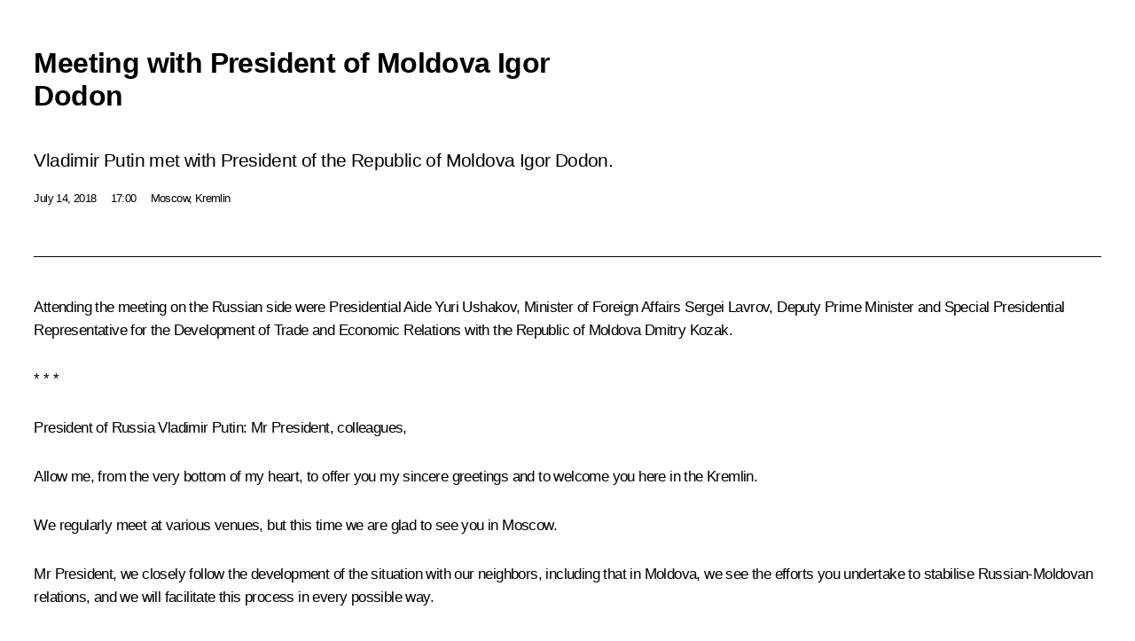

--- FILE ---
content_type: text/html; charset=UTF-8
request_url: http://www.en.kremlin.ru/catalog/countries/MD/events/57997/print
body_size: 10804
content:
<!doctype html> <!--[if lt IE 7 ]> <html class="ie6" lang="en"> <![endif]--> <!--[if IE 7 ]> <html class="ie7" lang="en"> <![endif]--> <!--[if IE 8 ]> <html class="ie8" lang="en"> <![endif]--> <!--[if IE 9 ]> <html class="ie9" lang="en"> <![endif]--> <!--[if gt IE 8]><!--> <html lang="en" class="no-js" itemscope="itemscope" xmlns="http://www.w3.org/1999/xhtml" itemtype="http://schema.org/ItemPage" prefix="og: http://ogp.me/ns# video: http://ogp.me/ns/video# ya: http://webmaster.yandex.ru/vocabularies/"> <!--<![endif]--> <head> <meta charset="utf-8"/> <title itemprop="name">Meeting with President of Moldova Igor Dodon • President of Russia</title> <meta name="description" content="Vladimir Putin met with President of the Republic of Moldova Igor Dodon."/> <meta name="keywords" content="News ,Transcripts ,President"/> <meta itemprop="inLanguage" content="en"/> <meta name="msapplication-TileColor" content="#091a42"> <meta name="theme-color" content="#ffffff"> <meta name="theme-color" content="#091A42" />  <meta name="viewport" content="width=device-width,initial-scale=1,minimum-scale=0.7,ya-title=#061a44"/>  <meta name="apple-mobile-web-app-capable" content="yes"/> <meta name="apple-mobile-web-app-title" content="President of Russia"/> <meta name="format-detection" content="telephone=yes"/> <meta name="apple-mobile-web-app-status-bar-style" content="default"/>  <meta name="msapplication-TileColor" content="#061a44"/> <meta name="msapplication-TileImage" content="/static/mstile-144x144.png"/> <meta name="msapplication-allowDomainApiCalls" content="true"/> <meta name="msapplication-starturl" content="/"/> <meta name="theme-color" content="#061a44"/> <meta name="application-name" content="President of Russia"/>   <meta property="og:site_name" content="President of Russia"/>  <meta name="twitter:site" content="@KremlinRussia_E"/>   <meta property="og:type" content="article"/>  <meta property="og:title" content="Meeting with President of Moldova Igor Dodon"/> <meta property="og:description" content="Vladimir Putin met with President of the Republic of Moldova Igor Dodon."/> <meta property="og:url" content="http://en.kremlin.ru/events/president/news/57997"/> <meta property="og:image" content="http://static.kremlin.ru/media/events/photos/medium/mNSOITDAmWnYAfdztiAers0z7jBFRCqk.jpg"/>    <meta property="ya:ovs:adult" content="false"/>  <meta property="ya:ovs:upload_date" content="2018-07-14"/>      <meta name="twitter:card" content="summary"/>   <meta name="twitter:description" content="Vladimir Putin met with President of the Republic of Moldova Igor Dodon."/> <meta name="twitter:title" content="Meeting with President of Moldova Igor Dodon"/>    <meta name="twitter:image:src" content="http://static.kremlin.ru/media/events/photos/medium/mNSOITDAmWnYAfdztiAers0z7jBFRCqk.jpg"/> <meta name="twitter:image:width" content="680"/> <meta name="twitter:image:height" content="420"/>           <link rel="icon" type="image/png" href="/static/favicon-32x32.png" sizes="32x32"/>   <link rel="icon" type="image/png" href="/static/favicon-96x96.png" sizes="96x96"/>   <link rel="icon" type="image/png" href="/static/favicon-16x16.png" sizes="16x16"/>    <link rel="icon" type="image/png" href="/static/android-chrome-192x192.png" sizes="192x192"/> <link rel="manifest" href="/static/en/manifest.json"/>         <link rel="apple-touch-icon" href="/static/apple-touch-icon-57x57.png" sizes="57x57"/>   <link rel="apple-touch-icon" href="/static/apple-touch-icon-60x60.png" sizes="60x60"/>   <link rel="apple-touch-icon" href="/static/apple-touch-icon-72x72.png" sizes="72x72"/>   <link rel="apple-touch-icon" href="/static/apple-touch-icon-76x76.png" sizes="76x76"/>   <link rel="apple-touch-icon" href="/static/apple-touch-icon-114x114.png" sizes="114x114"/>   <link rel="apple-touch-icon" href="/static/apple-touch-icon-120x120.png" sizes="120x120"/>   <link rel="apple-touch-icon" href="/static/apple-touch-icon-144x144.png" sizes="144x144"/>   <link rel="apple-touch-icon" href="/static/apple-touch-icon-152x152.png" sizes="152x152"/>   <link rel="apple-touch-icon" href="/static/apple-touch-icon-180x180.png" sizes="180x180"/>               <link rel="stylesheet" type="text/css" media="all" href="/static/css/screen.css?ba15e963ac"/> <link rel="stylesheet" href="/static/css/print.css" media="all"/>  <!--[if lt IE 9]> <link rel="stylesheet" href="/static/css/ie8.css"/> <script type="text/javascript" src="/static/js/vendor/html5shiv.js"></script> <script type="text/javascript" src="/static/js/vendor/respond.src.js"></script> <script type="text/javascript" src="/static/js/vendor/Konsole.js"></script> <![endif]--> <!--[if lte IE 9]> <link rel="stylesheet" href="/static/css/ie9.css"/> <script type="text/javascript" src="/static/js/vendor/ierange-m2.js"></script> <![endif]--> <!--[if lte IE 6]> <link rel="stylesheet" href="/static/css/ie6.css"/> <![endif]--> <link rel="alternate" type="text/html" hreflang="ru" href="http://kremlin.ru/catalog/countries/MD/events/57997/print"/>   <link rel="author" href="/about"/> <link rel="home" href="/"/> <link rel="search" href="/opensearch.xml" title="President of Russia" type="application/opensearchdescription+xml"/> <link rel="image_src" href="http://static.kremlin.ru/media/events/photos/medium/mNSOITDAmWnYAfdztiAers0z7jBFRCqk.jpg" /><link rel="canonical" href="http://en.kremlin.ru/events/president/news/57997" /> <script type="text/javascript">
window.config = {staticUrl: '/static/',mediaUrl: 'http://static.kremlin.ru/media/',internalDomains: 'kremlin.ru|uznai-prezidenta.ru|openkremlin.ru|президент.рф|xn--d1abbgf6aiiy.xn--p1ai'};
</script></head> <body class=" is-reading"> <div class="header" itemscope="itemscope" itemtype="http://schema.org/WPHeader" role="banner"> <div class="topline topline__menu"> <a class="topline__toggleaside" accesskey="=" aria-label="Portal Menu" role="button" href="#sidebar" title="Portal Menu"><i></i></a> <div class="topline__in"> <a href="/" class="topline__head" rel="home" accesskey="1" data-title="President of Russia"> <i class="topline__logo"></i>President of Russia</a> <div class="topline__togglemore" data-url="/mobile-menu"> <i class="topline__togglemore_button"></i> </div> <div class="topline__more"> <nav aria-label="Main menu"> <ul class="nav"><li class="nav__item" itemscope="itemscope" itemtype="http://schema.org/SiteNavigationElement"> <a href="/events/president/news" class="nav__link is-active" accesskey="2" itemprop="url"><span itemprop="name">Events</span></a> </li><li class="nav__item" itemscope="itemscope" itemtype="http://schema.org/SiteNavigationElement"> <a href="/structure/president" class="nav__link" accesskey="3" itemprop="url"><span itemprop="name">Structure</span></a> </li><li class="nav__item" itemscope="itemscope" itemtype="http://schema.org/SiteNavigationElement"> <a href="/multimedia/video" class="nav__link" accesskey="4" itemprop="url"><span itemprop="name">Videos and Photos</span></a> </li><li class="nav__item" itemscope="itemscope" itemtype="http://schema.org/SiteNavigationElement"> <a href="/acts/news" class="nav__link" accesskey="5" itemprop="url"><span itemprop="name">Documents</span></a> </li><li class="nav__item" itemscope="itemscope" itemtype="http://schema.org/SiteNavigationElement"> <a href="/contacts" class="nav__link" accesskey="6" itemprop="url"><span itemprop="name">Contacts</span></a> </li> <li class="nav__item last" itemscope="itemscope" itemtype="http://schema.org/SiteNavigationElement"> <a class="nav__link nav__link_search" href="/search" accesskey="7" itemprop="url" title="Global website search"> <span itemprop="name">Search</span> </a> </li>  </ul> </nav> </div> </div> </div>  <div class="search"> <ul class="search__filter"> <li class="search__filter__item is-active"> <a class="search_without_filter">Search this website</a> </li>   </ul> <div class="search__in">   <form name="search" class="form search__form simple_search form_special" method="get" action="/search" tabindex="-1" role="search" > <fieldset>  <input type="hidden" name="section" class="search__section_value"/> <input type="hidden" name="since" class="search__since_value"/> <input type="hidden" name="till" class="search__till_value"/> <span class="form__field input_wrapper"> <input type="text" name="query" class="search__form__input" id="search__form__input" lang="en" accesskey="-"  required="required" size="74" title="Enter search" autocomplete="off" data-autocomplete-words-url="/_autocomplete/words" data-autocomplete-url="/_autocomplete"/> <i class="search_icon"></i> <span class="text_overflow__limiter"></span> </span> <span class="form__field button__wrapper">  <button id="search-simple-search-button" class="submit search__form__button">Search</button> </span> </fieldset> </form>   </div> </div>  <div class="topline_nav_mobile"></div>  </div> <div class="main-wrapper"> <div class="subnav-view" role="complementary" aria-label="Additional menu"></div> <div class="wrapsite"> <div class="content-view" role="main"></div><div class="footer" id="footer" itemscope="itemscope" itemtype="http://schema.org/WPFooter"> <div class="footer__in"> <div role="complementary" aria-label="Portal Menu"> <div class="footer__mobile"> <a href="/"> <i class="footer__logo_mob"></i> <div class="mobile_title">President of Russia</div> <div class="mobile_caption">Mobile version</div> </a> </div> <div class="footer__col col_mob"> <h2 class="footer_title">President's<br/>website<br/>sections</h2> <ul class="footer_list nav_mob"><li class="footer_list_item" itemscope="itemscope" itemtype="http://schema.org/SiteNavigationElement"> <a href="/events/president/news"  class="is-active" itemprop="url"> <span itemprop="name">Events</span> </a> </li> <li class="footer_list_item" itemscope="itemscope" itemtype="http://schema.org/SiteNavigationElement"> <a href="/structure/president"  itemprop="url"> <span itemprop="name">Structure</span> </a> </li> <li class="footer_list_item" itemscope="itemscope" itemtype="http://schema.org/SiteNavigationElement"> <a href="/multimedia/video"  itemprop="url"> <span itemprop="name">Videos and Photos</span> </a> </li> <li class="footer_list_item" itemscope="itemscope" itemtype="http://schema.org/SiteNavigationElement"> <a href="/acts/news"  itemprop="url"> <span itemprop="name">Documents</span> </a> </li> <li class="footer_list_item" itemscope="itemscope" itemtype="http://schema.org/SiteNavigationElement"> <a href="/contacts"  itemprop="url"> <span itemprop="name">Contacts</span> </a> </li>  <li class="footer__search footer_list_item footer__search_open" itemscope="itemscope" itemtype="http://schema.org/SiteNavigationElement"> <a href="/search" itemprop="url"> <i></i> <span itemprop="name">Search</span> </a> </li> <li class="footer__search footer_list_item footer__search_hidden" itemscope="itemscope" itemtype="http://schema.org/SiteNavigationElement"> <a href="/search" itemprop="url"> <i></i> <span itemprop="name">Search</span> </a> </li> <li class="footer__smi footer_list_item" itemscope="itemscope" itemtype="http://schema.org/SiteNavigationElement"> <a href="/press/announcements" itemprop="url" class="is-special"><i></i><span itemprop="name">For the Media</span></a> </li> <li class="footer_list_item" itemscope="itemscope" itemtype="http://schema.org/SiteNavigationElement"> <a href="/subscribe" itemprop="url"><i></i><span itemprop="name">Subscribe</span></a> </li> <li class="footer_list_item hidden_mob" itemscope="itemscope" itemtype="http://schema.org/SiteNavigationElement"> <a href="/catalog/glossary" itemprop="url" rel="glossary"><span itemprop="name">Directory</span></a> </li> </ul> <ul class="footer_list"> <li class="footer__special" itemscope="itemscope" itemtype="http://schema.org/SiteNavigationElement"> <a href="http://en.special.kremlin.ru/events/president/news" itemprop="url" class="is-special no-warning"><i></i><span itemprop="name">Version for People with Disabilities</span></a> </li> </ul> <ul class="footer_list nav_mob"> <li itemscope="itemscope" itemtype="http://schema.org/SiteNavigationElement" class="language footer_list_item">   <a href="http://kremlin.ru/catalog/countries/MD/events/57997/print" rel="alternate" hreflang="ru" itemprop="url" class=" no-warning"> <span itemprop="name"> Русский </span> </a> <meta itemprop="inLanguage" content="ru"/>   </li> </ul> </div> <div class="footer__col"> <h2 class="footer_title">President's<br/>website<br/>resources</h2> <ul class="footer_list"> <li class="footer__currentsite footer_list_item" itemscope="itemscope" itemtype="http://schema.org/SiteNavigationElement"> <a href="/" itemprop="url">President of Russia<span itemprop="name">Current resource</span> </a> </li> <li class="footer_list_item"> <a href="http://kremlin.ru/acts/constitution" class="no-warning">The Constitution of Russia</a> </li> <li class="footer_list_item"> <a href="http://en.flag.kremlin.ru/" class="no-warning" rel="external">State Insignia</a> </li> <li class="footer_list_item"> <a href="https://en.letters.kremlin.ru/" class="no-warning" rel="external">Address an appeal to the President</a> </li>  <li class="footer_list_item"> <a href="http://en.putin.kremlin.ru/" class="no-warning" rel="external">Vladimir Putin’s Personal Website</a> </li>  </ul> </div> <div class="footer__col"> <h2 class="footer_title">Official Internet Resources<br/>of the President of Russia</h2> <ul class="footer_list"> <li class="footer_list_item"> <a href="https://t.me/news_kremlin_eng" rel="me" target="_blank">Telegram Channel</a> </li>  <li class="footer_list_item"> <a href="https://rutube.ru/u/kremlin/" rel="me" target="_blank">Rutube Channel</a> </li> <li class="footer_list_item"> <a href="http://www.youtube.ru/user/kremlin" rel="me" target="_blank">YouTube Channel</a> </li> </ul> </div>  <div class="footer__col footer__col_last"> <h2 class="footer_title">Legal<br/>and technical<br/>information</h2> <ul class="footer_list technical_info"> <li class="footer_list_item" itemscope="itemscope" itemtype="http://schema.org/SiteNavigationElement"> <a href="/about" itemprop="url"> <span itemprop="name">About website</span> </a> </li> <li class="footer_list_item" itemscope="itemscope" itemtype="http://schema.org/SiteNavigationElement"> <a href="/about/copyrights" itemprop="url"><span itemprop="name">Using website content</span></a> </li> <li class="footer_list_item" itemscope="itemscope" itemtype="http://schema.org/SiteNavigationElement"> <a href="/about/privacy" itemprop="url"><span itemprop="name">Personal data of website users</span></a> </li> <li class="footer_list_item" itemscope="itemscope" itemtype="http://schema.org/SiteNavigationElement"> <a href="/contacts#mailto" itemprop="url"><span itemprop="name">Contact website team</span></a> </li> </ul> </div> </div> <div role="contentinfo"> <div class="footer__license"> <p>All content on this site is licensed under</p> <p><a href="http://creativecommons.org/licenses/by/4.0/deed.en" hreflang="en" class="underline" rel="license" target="_blank">Creative Commons Attribution 4.0 International</a></p> </div> <div class="footer__copy"><span class="flag_white">Presidential </span><span class="flag_blue">Executive Office</span><span class="flag_red">2026</span> </div> </div> <div class="footer__logo"></div> </div> </div> </div> </div> <div class="gallery__wrap"> <div class="gallery__overlay"></div> <div class="gallery" role="complementary" aria-label="Fullscreen gallery"></div> </div> <div class="read" role="complementary" aria-label="Material for reading" data-href="http://www.en.kremlin.ru/catalog/countries/MD/events/57997/print" data-stream-url="/catalog/countries/MD/events/by-date/14.07.2018"> <div class="read__close_wrapper"> <a href="/catalog/countries/MD/events/by-date/14.07.2018" class="read__close" title="Press Esc to close"><i></i></a> </div> <div class="read__scroll" role="tabpanel"> <article class="read__in hentry h-entry" itemscope="itemscope" itemtype="http://schema.org/NewsArticle" id="event-57997" role="document" aria-describedby="read-lead"> <div class="read__content"> <div class="read__top">  <div class="width_limiter"> <a href="/events/president/news" class="read__categ" rel="category" data-info="Open">Events</a> <h1 class="entry-title p-name" itemprop="name">Meeting with President of Moldova Igor Dodon</h1> <div class="read__lead entry-summary p-summary" itemprop="description" role="heading" id="read-lead">  <div><p>Vladimir Putin met with
President of the Republic of Moldova Igor Dodon.</p></div>   </div> <div class="read__meta"><time class="read__published" datetime="2018-07-14" itemprop="datePublished">July 14, 2018</time>  <div class="read__time">17:00</div>  <div class="read__place p-location"><i></i>Moscow, Kremlin</div> <meta itemprop="inLanguage" content="en"/> </div> </div> </div> <div class="entry-content e-content read__internal_content" itemprop="articleBody">       <div class="slider masha-ignore" id="slider-13709" role="listbox"><div class="slider__slides"  data-cycle-caption-template="{{slideNum}} of {{slideCount}}" data-cycle-starting-slide="1">    <div class="slide" data-cycle-desc="With President of Moldova Igor Dodon."> <div class="slider__block" data-text="With President of Moldova Igor Dodon."> <img    src="http://static.kremlin.ru/media/events/photos/big/PvAu56Uj0HVV9z0VF0S2XyIAWWH0mV91.jpg" srcset="http://static.kremlin.ru/media/events/photos/big2x/kv6yWRm5lJkEUyzrT6N94hatq3ipy2U1.jpg 2x" style="background:rgb(48, 47, 58);background:linear-gradient(90deg, #302f3a 0%, rgba(48,47,58,0) 100%),linear-gradient(180deg, #e8d5ca 0%, rgba(232,213,202,0) 100%),linear-gradient(0deg, #7e80a0 0%, rgba(126,128,160,0) 100%),linear-gradient(270deg, #515063 0%, rgba(81,80,99,0) 100%);"    width="940" height="580"  data-text="With President of Moldova Igor Dodon." alt="With President of Moldova Igor Dodon." class="" id="photo-54546" itemprop="contentUrl" data-cycle-desc="With President of Moldova Igor Dodon."/> <meta itemprop="thumbnailUrl" content="http://static.kremlin.ru/media/events/photos/small/472Df9nZGHtDRmCANGnx7BlZAx5QIw3X.jpg"/> <meta itemprop="datePublished" content="2018-07-14"/> </div> </div>   <div class="slide starting-slide" data-cycle-desc="Meeting with President of Moldova Igor Dodon."> <div class="slider__block" data-text="Meeting with President of Moldova Igor Dodon."> <img    src="http://static.kremlin.ru/media/events/photos/big/9E40eep1aZxR7qNAoc3Idh0L902ZAj4k.jpg" srcset="http://static.kremlin.ru/media/events/photos/big2x/OdaWbuy1wY76gxckwTE9879WsHYSPARi.jpg 2x" style="background:rgb(243, 245, 233);background:linear-gradient(270deg, #f3f5e9 0%, rgba(243,245,233,0) 100%),linear-gradient(180deg, #d2bcad 0%, rgba(210,188,173,0) 100%),linear-gradient(0deg, #a77c62 0%, rgba(167,124,98,0) 100%),linear-gradient(90deg, #34343f 0%, rgba(52,52,63,0) 100%);"    width="940" height="580"  data-text="Meeting with President of Moldova Igor Dodon." alt="Meeting with President of Moldova Igor Dodon." class="" id="photo-54547" itemprop="contentUrl" data-cycle-desc="Meeting with President of Moldova Igor Dodon."/> <meta itemprop="thumbnailUrl" content="http://static.kremlin.ru/media/events/photos/small/ilSLzf642pJAAuEbue1ft7SruiM3ixWE.jpg"/> <meta itemprop="datePublished" content="2018-07-14"/> </div> </div>   <div class="slide" data-cycle-desc="President of Moldova Igor Dodon."> <div class="slider__block" data-text="President of Moldova Igor Dodon."> <img    src="http://static.kremlin.ru/media/events/photos/big/AwAz1DgM0jEUkHaaq2LGhnltA24PrBTt.jpg" srcset="http://static.kremlin.ru/media/events/photos/big2x/ervMZXRcurEpdk2ZrRHbvvSgJ7ttWxiK.jpg 2x" style="background:rgb(57, 62, 93);background:linear-gradient(0deg, #393e5d 0%, rgba(57,62,93,0) 100%),linear-gradient(180deg, #b97166 0%, rgba(185,113,102,0) 100%),linear-gradient(270deg, #eceadb 0%, rgba(236,234,219,0) 100%),linear-gradient(90deg, #755d51 0%, rgba(117,93,81,0) 100%);"    width="940" height="580"  data-text="President of Moldova Igor Dodon." alt="President of Moldova Igor Dodon." class="" id="photo-54548" itemprop="contentUrl" data-cycle-desc="President of Moldova Igor Dodon."/> <meta itemprop="thumbnailUrl" content="http://static.kremlin.ru/media/events/photos/small/HwxBPG8ZcVhKZZCw9uEk7ZyE68HuvpKF.jpg"/> <meta itemprop="datePublished" content="2018-07-14"/> </div> </div>  <div class="slider__next" role="button"><i></i></div> <div class="slider__prev" role="button"><i></i></div> </div> <div class="slider__description"> <div class="slider_caption"></div> <div class="slider_overlay"></div> </div> </div>      <p>Attending the meeting on the Russian
side were Presidential Aide <a href="/catalog/persons/305/biography" class="person_tag read__tag">Yuri Ushakov<span class="read__tooltip tooltip_person hidden masha-ignore"> <span class="tooltip__close"><i></i></span> <span class="tooltip__image">  <img src="http://static.kremlin.ru/media/events/persons/small/2fNkBxvNkQ3hXAgYVqKpDJATaXAnwDeL.jpg" srcset="http://static.kremlin.ru/media/events/persons/small2x/54x1vMye25JMA6wQ0eLCSGA9gpnZVOY8.jpg 2x" style="background:rgb(217, 219, 195);background:linear-gradient(270deg, #d9dbc3 0%, rgba(217,219,195,0) 100%),linear-gradient(0deg, #82513d 0%, rgba(130,81,61,0) 100%),linear-gradient(180deg, #0c0d19 0%, rgba(12,13,25,0) 100%),linear-gradient(90deg, #4578c1 0%, rgba(69,120,193,0) 100%);" width="140" height="140" alt="Ushakov Yury"></span> <span class="tooltip__text"> <span class="tooltip_title tooltip_link" data-href="/catalog/persons/305/biography">Ushakov Yury</span><span class="tooltip_description_dark">Aide to the President</span></span> </span></a>, Minister of Foreign Affairs <a href="/catalog/persons/132/events" class="person_tag read__tag">Sergei
Lavrov<span class="read__tooltip tooltip_person hidden masha-ignore"> <span class="tooltip__close"><i></i></span> <span class="tooltip__image">  <img src="http://static.kremlin.ru/media/events/persons/small/a7Pq9HgBzi0.jpeg" srcset="http://static.kremlin.ru/media/events/persons/small2x/WShZ49XzxPQ.jpeg 2x" style="background:rgb(49, 48, 64);background:linear-gradient(90deg, #313040 0%, rgba(49,48,64,0) 100%),linear-gradient(0deg, #4e4f60 0%, rgba(78,79,96,0) 100%),linear-gradient(270deg, #bc8175 0%, rgba(188,129,117,0) 100%),linear-gradient(180deg, #eab1a4 0%, rgba(234,177,164,0) 100%);" width="140" height="140" alt="Lavrov Sergei"></span> <span class="tooltip__text"> <span class="tooltip_title tooltip_link" data-href="/catalog/persons/132/events">Lavrov Sergei</span><span class="tooltip_description_dark">Minister of Foreign Affairs of the Russian Federation</span></span> </span></a>, Deputy Prime Minister and Special Presidential Representative for the Development of Trade and Economic Relations with the Republic of Moldova <a href="/catalog/persons/75/biography" class="person_tag read__tag">Dmitry
Kozak<span class="read__tooltip tooltip_person hidden masha-ignore"> <span class="tooltip__close"><i></i></span> <span class="tooltip__image">  <img src="http://static.kremlin.ru/media/events/persons/small/rVa85unbBXE.jpeg" srcset="http://static.kremlin.ru/media/events/persons/small2x/fvfp6YzHA98.jpeg 2x" style="background:rgb(216, 204, 162);background:linear-gradient(270deg, #d8cca2 0%, rgba(216,204,162,0) 100%),linear-gradient(90deg, #283faf 0%, rgba(40,63,175,0) 100%),linear-gradient(180deg, #877b5f 0%, rgba(135,123,95,0) 100%),linear-gradient(0deg, #fd4b2a 0%, rgba(253,75,42,0) 100%);" width="140" height="140" alt="Kozak Dmitry"></span> <span class="tooltip__text"> <span class="tooltip_title tooltip_link" data-href="/catalog/persons/75/biography">Kozak Dmitry</span></span> </span></a>.</p><p>* * *</p><p><b>President of Russia Vladimir Putin:</b> Mr President, colleagues,</p><p>Allow me, from the very bottom of my heart, to offer you my sincere greetings and to welcome you here in the Kremlin.</p><p>We regularly meet at various venues,
but this time we are glad to see you in Moscow.</p><p>Mr President, we closely follow the development of the situation with our neighbors, including that in Moldova, we see
the efforts you undertake to stabilise Russian-Moldovan relations, and we will
facilitate this process in every possible way.</p><p>You must be aware already that a special presidential representative for the development of trade and economic
ties with the Republic of Moldova has been appointed – Deputy Prime Minister of the Russian Government, Mr Kozak. I hope that, with his experience, he will
substantially facilitate our cooperation.</p><p>We will talk today about these areas
of our efforts to stabilise and develop inter-governmental ties.</p><p><b>President of Moldova <a href="/catalog/persons/500/events" class="person_tag read__tag">Igor Dodon<span class="read__tooltip tooltip_person hidden masha-ignore"> <span class="tooltip__close"><i></i></span> <span class="tooltip__image">  <img src="http://static.kremlin.ru/media/events/persons/small/d5M3bzcfoaN4VAfNLyXorUUNZpzszoP7.jpg" srcset="http://static.kremlin.ru/media/events/persons/small2x/QttVqCkAygo1t2JHHLvmZKf2UOCRoyFG.jpg 2x" style="background:rgb(231, 235, 221);background:linear-gradient(270deg, #e7ebdd 0%, rgba(231,235,221,0) 100%),linear-gradient(180deg, #ce958c 0%, rgba(206,149,140,0) 100%),linear-gradient(0deg, #987167 0%, rgba(152,113,103,0) 100%),linear-gradient(90deg, #57504b 0%, rgba(87,80,75,0) 100%);" width="140" height="140" alt="Dodon Igor"></span> <span class="tooltip__text"> <span class="tooltip_title tooltip_link" data-href="/catalog/persons/500/events">Dodon Igor</span></span> </span></a>:</b> Thank you very much.</p><p>Mr Putin, esteemed colleagues,</p><p>First of all, let me congratulate
you on the top level organisation of the FIFA World Cup and a very good
performance by the Russian national team. Believe me, all of Moldova – not only
the President, but everyone followed the games and are pleased with the result
you achieved.</p><p>I am very happy to exchange [views]
with you on issues of bilateral cooperation. Of course, the latest period has seen
ups and downs in our relations.</p><p>Among the positive aspects I would
stress that, pursuant to our agreements [reached] 18 months ago, when I paid my first visit to the Russian Federation as President, during this period supplies
of our goods to the market of the Russian Federation substantially increased
thanks to our joint efforts.</p><p>Issues on immigrants were resolved.
I would like to stress that there was serious progress on the Transnistria matter.
I had three meetings with the leader of Transnistria over the period of the last 1.5 years and we were able to substantially resolve the issues on the agenda for resolving problems of the residents of both the left and the right banks.</p><p>In connection with this, I would
like to re-affirm my position and the position of most citizens of the Republic
of Moldova: we believe that the peacemaking mission in the Dniester, the role
of Russian peacemakers – this is a successful mission and attempts to undermine
or discredit it – believe me, most citizens of the Republic of Moldova
understand this. Moreover, last week marked 26 years of this peacekeeping
mission, we consider it a success and one that should be continued.</p><p>I would like to thank you for the cooperation you provided in getting us observer status at the Eurasian Economic
Union. The first session with our employees has already taken place in Moscow.
For us this direction and integration projects within the CIS are very
important and we believe that both as part of the CIS and the Eurasian Economic
Union we can achieve additional results for our economic agents. </p><p>Our position is clear and understandable. We want to be friends with everyone, but we do not want to be
used geopolitically against someone else. We do not intend to be friends with
the West against Russia, this is my position. And despite the fact that within
the country there is the Government and a parliamentary majority that might
think differently, in several months elections will be held and the situation
will change.</p><p>I would like to say a big thank you
for the new special representative, a person who has serious experience in this
area. I hope we will meet with him in the upcoming days and discuss everything
in greater detail.</p><p> &lt;…&gt;</p> <div class="read__bottommeta hidden-copy"> <div class="width_limiter">   <div class="read__tags masha-ignore">  <div class="read__tagscol"> <h3>Geography</h3> <ul class="read__taglist"><li><a
                                    href="/catalog/countries/MD/events" rel="tag"><i></i>Moldova</a></li> </ul> </div>   <div class="read__tagscol"> <h3>Topics</h3> <ul class="read__taglist"><li class="p-category"> <a href="/catalog/keywords/82/events" rel="tag"><i></i>Foreign policy </a> </li>  </ul> </div>   <div class="read__tagscol"> <h3>Persons</h3> <ul class="read__taglist">  <li> <a href="/catalog/persons/500/events" rel="tag"><i></i>Dodon Igor</a> </li>  </ul> </div>  </div>                <div class="read__status masha-ignore"> <div class="width_limiter"> <h3>Publication status</h3> <p>Published in sections: <a href="/events/president/news">News</a>, <a href="/events/president/transcripts">Transcripts</a><br/> </p><p> Publication date:    <time datetime="2018-07-14">July 14, 2018, 17:00</time> </p><p class="print_link_wrap"> Direct link: <a class="print_link" href="http://en.kremlin.ru/d/57997">en.kremlin.ru/d/57997</a> </p>  <p> <a class="text_version_link" href="/catalog/countries/MD/events/copy/57997" rel="nofollow" target="_blank">Text version</a> </p>  </div> </div>  </div> </div> </div> </div> </article> </div>    <div class="read__tabs False" role="tablist"> <div class="gradient-shadow"></div> <div class="width_limiter">  <a href="/catalog/countries/MD/events/57997" class="tabs_article is-active medium with_small_tooltip" title="Text" aria-label="Text" role="tab"><i aria-hidden="true"></i> <div class="small_tooltip" aria-hidden="true"><span class="small_tooltip_text">Text</span></div> </a>  <i class="read__sep"></i> <a href="/catalog/countries/MD/events/57997/photos" class="tabs_photo with_small_tooltip" title="Photo" aria-label="Photo" role="tab"><i aria-hidden="true"><sup class="tabs__count">3</sup></i> <div class="small_tooltip" aria-hidden="true"><span class="small_tooltip_text">Photo</span></div> </a>       <div class="right_tabs">  <p class="over_tabs"></p> <div class="tabs_share read__share with_small_tooltip" title="Share" role="tab" tabindex="0" aria-expanded="false" onclick="" aria-label="Share"><i aria-hidden="true"></i> <div class="small_tooltip" aria-hidden="true"><span class="small_tooltip_text">Share</span></div> <div class="share_material">   <div class="width_limiter"> <div class="share_where" id="share-permalink">Direct link</div> <div class="share_link share_link_p" tabindex="0" role="textbox" aria-labelledby="share-permalink"> <span class="material_link" id="material_link">http://en.kremlin.ru/catalog/countries/MD/events/57997</span> </div> <div class="share_where">Share</div> <div class="krln-share_list"> <ul class="share_sites">             <li> <a target="_blank" class="share_to_site no-warning" href="https://www.vk.com/share.php?url=http%3A//www.en.kremlin.ru/catalog/countries/MD/events/57997/print&amp;title=Meeting%20with%20President%20of%C2%A0Moldova%20Igor%20Dodon&amp;description=%3Cp%3EVladimir%20Putin%20met%20with%0APresident%20of%C2%A0the%C2%A0Republic%20of%C2%A0Moldova%20Igor%20Dodon.%3C/p%3E&amp;image=http%3A//static.kremlin.ru/media/events/photos/medium/mNSOITDAmWnYAfdztiAers0z7jBFRCqk.jpg" data-service="vkontakte" rel="nofollow"> VK </a> </li> <li> <a target="_blank" class="share_to_site no-warning" href="https://t.me/share/url?url=http%3A//www.en.kremlin.ru/catalog/countries/MD/events/57997/print&amp;text=Meeting%20with%20President%20of%C2%A0Moldova%20Igor%20Dodon" data-service="vkontakte" rel="nofollow"> Telegram </a> </li> <li> <a target="_blank" class="share_to_site no-warning" href="https://connect.ok.ru/offer?url=http%3A//www.en.kremlin.ru/catalog/countries/MD/events/57997/print&amp;title=Meeting%20with%20President%20of%C2%A0Moldova%20Igor%20Dodon" data-service="vkontakte" rel="nofollow"> Ok </a> </li> <!-- <li><a target="_blank" class="share_to_site no-warning" href="https://www.twitter.com/share?url=http%3A//www.en.kremlin.ru/catalog/countries/MD/events/57997/print&amp;counturl=http%3A//www.en.kremlin.ru/catalog/countries/MD/events/57997/print&amp;text=Meeting%20with%20President%20of%C2%A0Moldova%20Igor%20Dodon&amp;via=KremlinRussia_E&amp;lang=en" data-service="twitter" rel="nofollow">Twitter</a></li> --> </ul> <ul class="share_sites"> <li> <button  class="no-warning copy_url_button" data-url='http://www.en.kremlin.ru/catalog/countries/MD/events/57997/print'> Copy link </button> </li> <li><a href="#share-mail" class="share_send_email">Send by email</a></li> </ul> <ul class="share_sites"> <li class="share_print"> <a href="/catalog/countries/MD/events/57997/print" class="share_print_label share_print_link no-warning"> <i class="share_print_icon"></i>Print</a> </li> </ul> </div> </div>  <div class="share_mail" id="share-mail"> <div class="width_limiter"> <form method="POST" action="/catalog/countries/MD/events/57997/email" class="emailform form"> <div class="share_where">Send by email</div> <label class="share_where_small">Message preview</label> <div class="share_message"> <p class="message_info">Official Website of the President of Russia:</p> <p class="message_info">Meeting with President of Moldova Igor Dodon</p> <p class="message_link">http://en.kremlin.ru/catalog/countries/MD/events/57997</p> </div> <div class="form__email"> <label for="email" class="share_where_small">Addressee email</label> <input type="email" name="mailto" required="required" id="email" autocomplete="on" title="Email address required"/> </div> <div class="emailform__act"> <button type="submit" class="submit">Send</button> </div> </form> </div> </div>  </div> </div> </div>  </div> </div>   <div class="read__updated">Last updated at <time datetime="2018-07-14">July 14, 2018, 20:50</time> </div> </div> <div class="wrapsite__outside hidden-print"><div class="wrapsite__overlay"></div></div><div class="sidebar" tabindex="-1" itemscope="itemscope" itemtype="http://schema.org/WPSideBar"> <div class="sidebar__content">    <div class="sidebar_lang">  <div class="sidebar_title_wrapper hidden"> <h2 class="sidebar_title">Официальные сетевые ресурсы</h2> <h3 class="sidebar_title sidebar_title_caption">Президента России</h3> </div> <div class="sidebar_title_wrapper is-visible"> <h2 class="sidebar_title">Official Internet Resources</h2> <h3 class="sidebar_title sidebar_title_caption">of the President of Russia</h3> </div> <span class="sidebar_lang_item sidebar_lang_first"> <a tabindex="0" href="http://kremlin.ru/catalog/countries/MD/events/57997/print" rel="alternate" hreflang="ru" itemprop="url" class="is-active"> <span>Русский</span> </a> </span><span class="sidebar_lang_item"> <a tabindex="-1" rel="alternate" hreflang="en" itemprop="url" > <span>English</span> </a> </span> <meta itemprop="inLanguage" content="ru"/>   </div> <ul class="sidebar_list">  <li itemscope="itemscope" itemtype="http://schema.org/SiteNavigationElement"> <a href="/press/announcements" class="sidebar__special" itemprop="url" tabindex="0"><span itemprop="name">For the Media</span></a> </li> <li itemscope="itemscope" itemtype="http://schema.org/SiteNavigationElement"> <a href="http://en.special.kremlin.ru/events/president/news" class="sidebar__special no-warning" itemprop="url" tabindex="0"><span itemprop="name">Version for People with Disabilities</span></a> </li>  <li itemscope="itemscope" itemtype="http://schema.org/SiteNavigationElement"> <a href="https://t.me/news_kremlin_eng" class="sidebar__special" itemprop="url" tabindex="0" rel="me" target="_blank" ><span itemprop="name">Telegram Channel</span></a> </li>  <li itemscope="itemscope" itemtype="http://schema.org/SiteNavigationElement"> <a href="https://rutube.ru/u/kremlin/" class="sidebar__special" itemprop="url" tabindex="0" rel="me" target="_blank" ><span itemprop="name">Rutube Channel</span></a> </li> <li itemscope="itemscope" itemtype="http://schema.org/SiteNavigationElement"> <a href="http://www.youtube.ru/user/kremlin" class="sidebar__special" itemprop="url" tabindex="0" rel="me" target="_blank" ><span itemprop="name">YouTube Channel</span></a> </li> </ul> <ul class="sidebar_list sidebar_list_other"> <li itemscope="itemscope" itemtype="http://schema.org/SiteNavigationElement">  <a href="/" class="no-warning" itemprop="url" tabindex="0">  <span itemprop="name">Website of the President of Russia</span> </a> </li>  <li itemscope="itemscope" itemtype="http://schema.org/SiteNavigationElement">  <a href="http://en.flag.kremlin.ru/" class="no-warning" itemprop="url" tabindex="0" rel="external">  <span itemprop="name">State Insignia</span></a> </li> <li itemscope="itemscope" itemtype="http://schema.org/SiteNavigationElement"> <a href="https://en.letters.kremlin.ru/" class="no-warning" itemprop="url" tabindex="0" rel="external"><span itemprop="name">Address an appeal to the President</span></a> </li>  <li itemscope="itemscope" itemtype="http://schema.org/SiteNavigationElement">  <a href="http://en.putin.kremlin.ru/" class="no-warning" itemprop="url" tabindex="0" rel="external">  <span itemprop="name">Vladimir Putin’s Personal Website</span> </a> </li> <li itemscope="itemscope" itemtype="http://schema.org/SiteNavigationElement"> <a href="http://20.kremlin.ru/en/" class="no-warning" itemprop="url" tabindex="0" rel="external"><span itemprop="name">Putin. 20 years</span></a> </li>  </ul> </div> <p class="sidebar__signature">Presidential Executive Office<br/>2026</p> </div></body> </html>